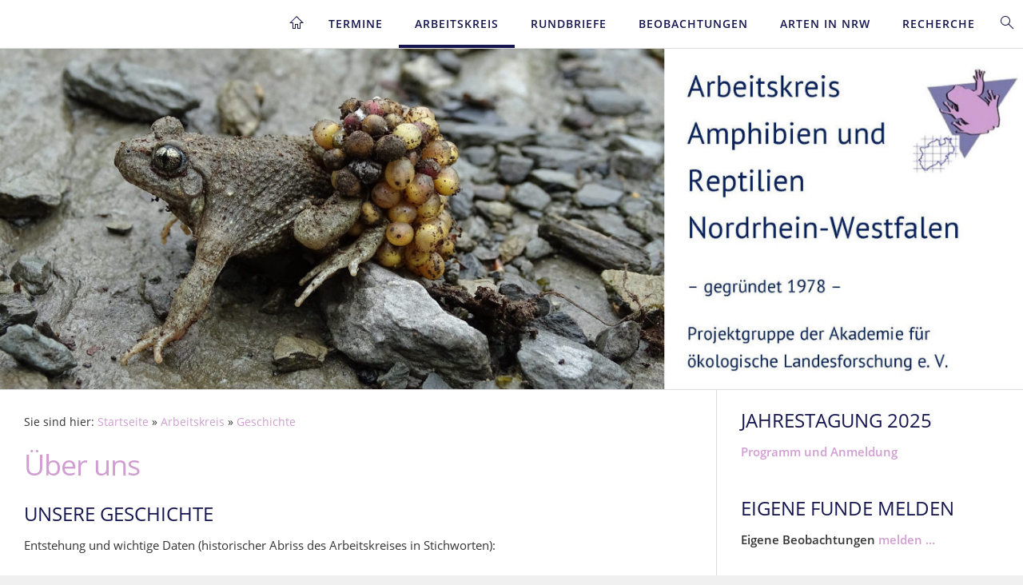

--- FILE ---
content_type: text/html; charset=ISO-8859-1
request_url: https://www.herpetofauna-nrw.de/arbeitskreis/ueber-uns/index.php
body_size: 6910
content:
<!DOCTYPE html>
<html lang="de">

<head>
<title>Herpetofauna von Nordrhein-Westfalen</title>
<meta charset="ISO-8859-1" />
<meta http-equiv="X-UA-Compatible" content="IE=edge" />
<meta name="viewport" content="width=device-width, initial-scale=1.0">
<meta name="author" content="Martin Schl&uuml;pmann, Arbeitskreis Amphibien und Reptilien Nordrhein-Westfalen" />
<meta name="description" content="Herpetofauna von Nordrhein-Westfalen ist die Homepage des Arbeitskreises Amphibien und Reptilien Nordrhein-Westfalen" />
<meta name="keywords" lang="de" content="Herpetofauna, Nordrhein-Westfalen, NRW, Amphibien, Lurche, Kriechtiere, Reptilien, Kartierung, Fundmeldungen, Arbeitskreis Amphibien und Reptilien NRW, Akademie f&uuml;r &ouml;kologische Landesforschung, Schwanzlurche, Salamander, Molche, Froschlurche, Unken, Kr&ouml;tenfr&ouml;sche, Echte Kr&ouml;ten, Laubfr&ouml;sche, Echte Fr&ouml;sche, Echsen, Eidechsen, Schleichen, Schlangen, Wasserschildkr&ouml;ten, ausgesetzte Arten, Neozoen, Feuersalamander, Salamandra salamandra, Bergmolch, Mesotriton alpestris, Kammmolch, Triturus cristatus, Fadenmolch, Lissotriton helveticus, Teichmolch, Lissotriton vulgaris, Geburtshelferkr&ouml;te, Alytes obstetricans (Lauren, Gelbbauchunke, Bombina variegata, Knoblauchkr&ouml;te, Pelobates fuscus, Erdkr&ouml;te, Bufo bufo, Kreuzkr&ouml;te, Bufo calamita, Wechselkr&ouml;te, Bufo viridis, Laubfrosch, Hyla arborea, Moorfrosch, Rana arvalis, Springfrosch, Rana dalmatina, Grasfrosch, Rana temporaria, Wasserfr&ouml;sche, Pelophylax sp., Kleiner Wasserfrosch, Pelophylax lessonae, Seefrosch, Pelophylax ridibundus, Teichfrosch, Pelophylax esculentus, Blindschleiche, Anguis fragilis, Zauneidechse, Lacerta agilis, Waldeidechse, Zootoca vivipara, Mauereidechse, Podarcis muralis, Schlingnatter, Coronella austriaca, Ringelnatter, Natrix natrix, Unterarten, &Ouml;stliche Ringelnatter, Natrix natrix natrix Nominatform, Barren-Ringelnatter, Natrix natrix helvetica, Mischformen, Kreuzotter, Vipera berus, Westliche Smaragdeidechse, Lacerta bilineata, Neozoen, Ochsenfrosch, Lithobates catesbeianus, Europ&auml;ische Sumpfschildkr&ouml;te, Emys orbicularis, Buchstaben-Schmuckschildkr&ouml;te, Trachemys scripta, Rotwangen-Schmuckschildkr&ouml;te, Trachemys scripta elegans, Gelbwangen-Schmuckschildkr&ouml;te, Trachemys scripta scripta, Westliche Zierschildkr&ouml;te, Chrysemys picta bellii, Alligatorenschildkr&ouml;ten, Chelydridae, Schnappschildkr&ouml;ten, Chelydra serpentina, Geierschildkr&ouml;ten, Macroclemys temminckii, Martin Schl&uuml;pmann, Veranstaltungen, Herpetologie, Feldherpetologie, Forschung, Faunistik, Herpetofaunistik, Beobachtungen, Meteorgallerte, Waschb&auml;ren, Verbreitung, Reiner Feldmann, Rote Liste NRW, Rote Liste Deutschland, Bestimmungshilfen, Rundbriefe zur Herpetofauna von Nordrhein-Westfalen, RANA, Rana, Fachliteratur, citizen science" />
<meta name="generator" content="SIQUANDO Web 10 (#6315-6422)" />
<link rel="stylesheet" type="text/css" href="../../assets/sf.css" />
<link rel="stylesheet" type="text/css" href="../../assets/sd.css" />
<link rel="stylesheet" type="text/css" href="../../assets/sc.css" />
<link rel="shortcut icon" href="//www.herpetofauna-nrw.de/images/favicon.ico" />
<link rel="canonical" href="http://www.herpetofauna-nrw.de/arbeitskreis/ueber-uns/index.php" />
<script src="../../assets/jquery.js"></script>
<script src="../../assets/navigation.js"></script> 
<script src="../../assets/common.js"></script>
<script src="../../assets/ceteraslider.js"></script>
<script src="../../assets/sajx.js"></script>
<script>
	/* <![CDATA[ */

	$(document).ready(function() {
		$('#searchcriteria').ajaxSearch({
			url: '../../assets/sajx.php'
		});
	})
	
	/* ]]> */
</script>
</head>

<body>

<script>
  (function(i,s,o,g,r,a,m){i['GoogleAnalyticsObject']=r;i[r]=i[r]||function(){
  (i[r].q=i[r].q||[]).push(arguments)},i[r].l=1*new Date();a=s.createElement(o),
  m=s.getElementsByTagName(o)[0];a.async=1;a.src=g;m.parentNode.insertBefore(a,m)
  })(window,document,'script','//www.google-analytics.com/analytics.js','ga');

  ga('create', 'UA-71326559-1', 'auto');
  ga('send', 'pageview');

</script><!-- $Id: google_analytics.ccml 21 2014-06-01 13:09:34Z volker $ -->
<script type="text/javascript">
//<![CDATA[

var gaJsHost = (("https:" == document.location.protocol) ? "https://ssl." : "http://www.");
document.write(unescape("%3Cscript src='" + gaJsHost + "google-analytics.com/ga.js' type='text/javascript'%3E%3C/script%3E"));

//]]>
</script>

<script type="text/javascript">
//<![CDATA[

var pageTracker = _gat._getTracker('UA-71326559-1');
_gat._anonymizeIp();
pageTracker._setDomainName("none");  
pageTracker._setAllowLinker(true);
pageTracker._initData();
pageTracker._trackPageview();

//]]>
</script><div id="sqrmaincontainer">

<nav class="sqrnav">

<a href="#" class="sqrnavshow">Navigation öffnen</a>
<a href="#" class="sqrnavhide">Navigation schließen</a>

<ul>

<li class="sqrnavhome"><a href="../../index.php"><span>Startseite</span></a></li>

<li><a href="../../veranstaltungen/index.php">Termine</a>
<div><div>
<ul>

<li>

	<a href="../../veranstaltungen/jahrestagung-2025/index.php">Jahrestagung 2025</a>
</li>
<li>

	<a href="../../veranstaltungen/moorfrosch-tagung-2025/index.php">Moorfrosch-Tagung 2025</a>
</li>
<li>

	<a href="../../veranstaltungen/kurs/index.php">Herpetokurse</a>
</li>
<li>

	<a href="../../veranstaltungen/vortraege-der-jahrestagungen/index.php">Vortr&auml;ge der Jahrestagungen</a>
<ul>
<li>

	<a href="../../veranstaltungen/vortraege-der-jahrestagungen/downloads/index.php">2021</a>
</li>
<li>

	<a href="../../veranstaltungen/vortraege-der-jahrestagungen/2022/index.php">2022</a>
</li>
</ul>
</li>
<li>

	<a href="../../veranstaltungen/archiv/index.php">Archiv</a>
<ul>
<li>

	<a href="../../veranstaltungen/archiv/exkursionen-2025/index.php">Exkursionen 2025</a>
</li>
<li>

	<a href="../../veranstaltungen/archiv/jahrestagung-2024/index.php">Jahrestagung 2024</a>
</li>
<li>

	<a href="../../veranstaltungen/archiv/jahrestagung-2023/index.php">Jahrestagung 2023</a>
</li>
<li>

	<a href="../../veranstaltungen/archiv/wasserfrosch-kurs-2023/index.php">Wasserfrosch-Kurs 2023</a>
</li>
<li>

	<a href="../../veranstaltungen/archiv/vortraege/index.php">Vortr&auml;ge 2023</a>
</li>
<li>

	<a href="../../veranstaltungen/archiv/veranstaltung-zur-salamanderpest-in-nrw/index.php">Veranstaltung zur Salamanderpest in NRW</a>
</li>
<li>

	<a href="../../veranstaltungen/archiv/veranstaltungen-1/index.php">AK-Jahrestagung 2022</a>
</li>
<li>

	<a href="../../veranstaltungen/archiv/ak-jahrestagung-2021/index.php">AK-Jahrestagung 2021</a>
</li>
</ul>
</li>
</ul>
</div></div>
</li>
<li class="sqrnavactive"><a href="../index.php">Arbeitskreis</a>
<div><div>
<ul>

<li>

	<a href="../mitgliedschaft-bestaetigen/index.php">Registrierung</a>
</li>
<li>

	<a href="../projektgruppe/index.php">Projektgruppe</a>
</li>
<li>

	<a href="../jahresberichte/index.php">Jahresberichte</a>
</li>
<li>

	<a href="../neuer-verbreitungsatlas/index.php">Digitaler Verbreitungsatlas</a>
</li>
<li>

	<a href="../herpetofauna-nrw/index.php">Handbuch</a>
<ul>
<li>

	<a href="../herpetofauna-nrw/projekt-1993-2011/index.php">Projekt 1993-2011</a>
</li>
<li>

	<a href="../herpetofauna-nrw/methodik/index.php">Methodik</a>
</li>
<li>

	<a href="../herpetofauna-nrw/bearbeitungsstand/index.php">Bearbeitungsstand 2006</a>
</li>
</ul>
</li>
<li>

	<a href="../rote-listen/index.php">Rote Listen</a>
<ul>
<li>

	<a href="../rote-listen/rote-liste-deutschland-2020/index.php">Roten Listen Deutschland 2020</a>
</li>
<li>

	<a href="../rote-listen/rote-liste-nrw-2011/index.php">Rote Liste NRW 2011</a>
</li>
<li>

	<a href="../rote-listen/rote-liste-deutschland-2009/index.php">Rote Liste Deutschland 2009</a>
</li>
<li>

	<a href="../rote-listen/rote-liste-nrw-1999/index.php">Rote Liste NRW 1999</a>
</li>
</ul>
</li>
<li>

	<a href="./index.php">Geschichte</a>
</li>
<li>

	<a href="../personen/index.php">Personen</a>
</li>
</ul>
</div></div>
</li>
<li><a href="../../rundbriefe/index.php">Rundbriefe</a>
<div><div>
<ul>

<li>

	<a href="../../rundbriefe/rundbriefe-51-ff/index.php">Rundbriefe 51 ff</a>
</li>
<li>

	<a href="../../rundbriefe/rundbrief-37/index.php">Rundbriefe 41-50</a>
</li>
<li>

	<a href="../../rundbriefe/rundbrief-36/index.php">Rundbrief 36 (php-Version)</a>
</li>
<li>

	<a href="../../rundbriefe/rundbriefe-34/index.php">Rundbriefe 31-40</a>
</li>
<li>

	<a href="../../rundbriefe/rundbriefe-20-29/index.php">Rundbriefe 21-30</a>
</li>
<li>

	<a href="../../rundbriefe/rundbriefe-12-19/index.php">Rundbriefe 12-20</a>
</li>
</ul>
</div></div>
</li>
<li><a href="../../beobachtungen/index.php">Beobachtungen</a>
<div><div>
<ul>

<li>

	<a href="../../beobachtungen/observationorg/index.php">Funde melden bei Observation.org</a>
</li>
<li>

	<a href="../../beobachtungen/beobachtungen/index.php">Interessante Beobachtungen</a>
<ul>
<li>

	<a href="../../beobachtungen/beobachtungen/fehlpaarung/index.php">Fehlpaarungen</a>
</li>
<li>

	<a href="../../beobachtungen/beobachtungen/meteorgallerte/index.php">Meteorgallerte</a>
</li>
<li>

	<a href="../../beobachtungen/beobachtungen/phaenologie/index.php">Ph&auml;nologie</a>
</li>
<li>

	<a href="../../beobachtungen/beobachtungen/gaehnen-bei-froeschen/index.php">Fr&ouml;sche g&auml;hnen</a>
</li>
</ul>
</li>
</ul>
</div></div>
</li>
<li><a href="../../arten/index.php">Arten in NRW</a>
<div><div>
<ul>

<li>

	<a href="../../arten/amphibien-lurche/index.php">Amphibien</a>
<ul>
<li>

	<a href="../../arten/amphibien-lurche/schwanzlurche/index.php">Schwanzlurche</a>
</li>
<li>

	<a href="../../arten/amphibien-lurche/feuersalamander/index.php">Feuersalamander</a>
</li>
<li>

	<a href="../../arten/amphibien-lurche/bergmolch/index.php">Bergmolch</a>
</li>
<li>

	<a href="../../arten/amphibien-lurche/kammmolch/index.php">Kammmolch</a>
</li>
<li>

	<a href="../../arten/amphibien-lurche/fadenmolch/index.php">Fadenmolch</a>
</li>
<li>

	<a href="../../arten/amphibien-lurche/teichmolch/index.php">Teichmolch</a>
</li>
<li>

	<a href="../../arten/amphibien-lurche/froschlurche/index.php">Froschlurche</a>
</li>
<li>

	<a href="../../arten/amphibien-lurche/geburtshelferkroete/index.php">Geburtshelferkr&ouml;te</a>
</li>
<li>

	<a href="../../arten/amphibien-lurche/gelbbauchunke/index.php">Gelbbauchunke</a>
</li>
<li>

	<a href="../../arten/amphibien-lurche/knoblauchkroete/index.php">Knoblauchkr&ouml;te</a>
</li>
<li>

	<a href="../../arten/amphibien-lurche/erdkroete/index.php">Erdkr&ouml;te</a>
</li>
<li>

	<a href="../../arten/amphibien-lurche/kreuzkroete/index.php">Kreuzkr&ouml;te</a>
</li>
<li>

	<a href="../../arten/amphibien-lurche/wechselkroete/index.php">Wechselkr&ouml;te</a>
</li>
<li>

	<a href="../../arten/amphibien-lurche/laubfrosch/index.php">Laubfrosch</a>
</li>
<li>

	<a href="../../arten/amphibien-lurche/moorfrosch/index.php">Moorfrosch</a>
</li>
<li>

	<a href="../../arten/amphibien-lurche/springfrosch/index.php">Springfrosch</a>
</li>
<li>

	<a href="../../arten/amphibien-lurche/grasfrosch/index.php">Grasfrosch</a>
</li>
<li>

	<a href="../../arten/amphibien-lurche/wasserfroesche/index.php">Wasserfr&ouml;sche</a>
</li>
<li>

	<a href="../../arten/amphibien-lurche/rundbrief-36-1/index.php">Foto&uuml;bersicht</a>
</li>
<li>

	<a href="../../arten/amphibien-lurche/kleiner-wasserfrosch/index.php">Kleiner Wasserfrosch</a>
</li>
<li>

	<a href="../../arten/amphibien-lurche/seefrosch/index.php">Seefrosch</a>
</li>
<li>

	<a href="../../arten/amphibien-lurche/teichrosch/index.php">Teichfrosch</a>
</li>
</ul>
</li>
<li>

	<a href="../../arten/reptilien---kriechtiere/index.php">Reptilien</a>
<ul>
<li>

	<a href="../../arten/reptilien---kriechtiere/echsen/index.php">Echsen</a>
</li>
<li>

	<a href="../../arten/reptilien---kriechtiere/zauneidechse/index.php">Zauneidechse</a>
</li>
<li>

	<a href="../../arten/reptilien---kriechtiere/waldeidechse/index.php">Waldeidechse</a>
</li>
<li>

	<a href="../../arten/reptilien---kriechtiere/mauereidechse/index.php">Mauereidechse</a>
</li>
<li>

	<a href="../../arten/reptilien---kriechtiere/blindschleiche/index.php">Blindschleiche</a>
</li>
<li>

	<a href="../../arten/reptilien---kriechtiere/schlangen/index.php">Schlangen</a>
</li>
<li>

	<a href="../../arten/reptilien---kriechtiere/ringelnatter/index.php">Ringelnatter</a>
</li>
<li>

	<a href="../../arten/reptilien---kriechtiere/schlingnatter/index.php">Schlingnatter</a>
</li>
<li>

	<a href="../../arten/reptilien---kriechtiere/kreuzotter/index.php">Kreuzotter</a>
</li>
</ul>
</li>
<li>

	<a href="../../arten/neozoen/index.php">&quot;Neozoen&quot;</a>
<ul>
<li>

	<a href="../../arten/neozoen/ausgesetzte-amphibien/index.php">Ausgesetzte Amphibien</a>
</li>
<li>

	<a href="../../arten/neozoen/ochsenfrosch/index.php">Ochsenfrosch</a>
</li>
<li>

	<a href="../../arten/neozoen/ausgesetzte-reptilien/index.php">Ausgesetzte Reptilien</a>
</li>
<li>

	<a href="../../arten/neozoen/wasserschildkroeten/index.php">Wasserschildkr&ouml;ten</a>
</li>
<li>

	<a href="../../arten/neozoen/europaeische-sumpfschildkroete/index.php">Europ&auml;ische Sumpfschildkr&ouml;te</a>
</li>
<li>

	<a href="../../arten/neozoen/buchstaben-schmuckschildkroete/index.php">Buchstaben-Schmuckschildkr&ouml;te</a>
</li>
<li>

	<a href="../../arten/neozoen/alligatorschildkroeten/index.php">Alligatorschildkr&ouml;ten</a>
</li>
</ul>
</li>
<li>

	<a href="../../arten/verbreitungskarten/index.php">Verbreitungskarten</a>
</li>
</ul>
</div></div>
</li>
<li><a href="../../literatur/index.php">Recherche</a>
<div><div>
<ul>

<li>

	<a href="../../literatur/rana/index.php">RANA</a>
<ul>
<li>

	<a href="../../literatur/rana/2014/index.php">2014-2021</a>
</li>
</ul>
</li>
<li>

	<a href="../../literatur/mertensiella/index.php">Mertensiella</a>
</li>
<li>

	<a href="../../literatur/terraria-elaphe/index.php">elaphe</a>
</li>
<li>

	<a href="../../literatur/empfehlungen/index.php">Empfehlungen</a>
</li>
<li>

	<a href="../../literatur/das-wichtigste/index.php">Die wichtigsten B&uuml;cher</a>
</li>
<li>

	<a href="../../literatur/bibliographie/index.php">Bibliographie NRW</a>
</li>
<li>

	<a href="../../literatur/links/index.php">Links</a>
</li>
</ul>
</div></div>
</li>
<li class="sqrnavsearch"><a href="#"><span>Suchen nach</span></a>
<div><div>
<form action="../../fts.php">
<input type="text" name="criteria" id="searchcriteria"  />
</form>

<div id="searchajax"></div>
</div></div>
</li>
</ul>
</nav>


<header data-autoprogress="5">
<div id="headercontainer">

<img src="../../images/s2dlogo.jpg" alt="" />
</div>

</header>

<div class="sqrcontentcontainer sqrwithsidebar">
<article class="content sqrcontent">
<div>
<div class="sqrpara" style="margin-bottom: 10px">
<div id="sqrbreadcrumbs">

Sie sind hier:

<a href="../../index.php">Startseite</a>

&raquo; <a href="../index.php">Arbeitskreis</a>
&raquo; <a href="./index.php">Geschichte</a>
</div>
</div>
<div class="sqrpara">
<h1>&Uuml;ber uns</h1>
</div>
<div class="sqrpara">
<h2 id="252223a1290f29a03">Unsere Geschichte</h2>
<p style="">Entstehung und wichtige Daten (historischer Abriss des Arbeitskreises in Stichworten):</p>
</div>
<div class="sqrpara">
<ul class="sqrlist sqrbullet1">
<li>
Anfang der 60er Jahre Beginn systematischer Kartierungen in Westfalen durch Dr. Reiner Feldmann</li>
<li>
Mitte der 60er Jahre bis Ende der 70er Jahre Aufbau eines kleinen Kernteams zur Bearbeitung verschiedener Fragestellungen (insbesondere systematische Molchz&auml;hlungen), zahlreiche Publikationen vor allem durch R. Feldmann seit 1964</li>
<li>
1971: R. Feldmann ver&ouml;ffentlicht eine wegweisende Lokalfauna des Altkreises Iserlohn</li>
<li>
1976: Ver&ouml;ffentlichung einer ersten Roten Liste der gef&auml;hrdeten Amphibien- und Reptilien f&uuml;r den Landesteil Westfalen </li>
<li>
Im n&ouml;rdlichen Rheinland in den 70er Jahren erste systematische Erfassungen (Literaturauswertungen, Mitteilungen von Gew&auml;hrsleuten und eigene Erhebungen) durch Dieter Glandt</li>
</ul>
</div>
<div class="sqrpara">
<figure class="sqrfigr">
<a title="Feldmann 1981 &quot;Herpetofauna Westfalica&quot;" class="sqrlblink" href="../../images/feldmann_hrsg_1981_klein.jpg">
<img width="434" height="640" src="../../images/feldmann_hrsg_1981_klein_640.jpg" class="sqrfigcontent" alt="Feldmann 1981 &quot;Herpetofauna Westfalica&quot;" />

</a>
<figcaption>
<b>Feldmann 1981 &quot;Herpetofauna Westfalica&quot;</b> </figcaption>
</figure>
<ul class="sqrlist sqrbullet1">
<li>
Januar 1978 erstes Treffen herpetofaunistisch Interessierter aus Westfalen auf Einladung von R. Feldmann im Gymnasium Menden: Gr&uuml;ndung des westf&auml;lischen Arbeitskreises (AB&Ouml;L) und Beginn des ersten Projektes zur Erstellung eines Verbreitungsatlasses in Westfalen. Etwas sp&auml;ter im n&ouml;rdlichen Rheinland Gr&uuml;ndung eines BNU Arbeitskreises durch A. Geiger, ebenfalls mit der Zielsetzung einen Verbreitungsatlas zu erstellen</li>
<li>
1979: Erste landesweite Rote Liste von R. Feldmann &amp; D. Glandt</li>
<li>
1981: Erscheinen der Herpetofauna von Westfalen (Feldmann, Hrsg.), die im gesamten deutschsprachigem Raum Ansporn f&uuml;r weitere Kartierungen und Projekte wurde</li>
<li>
1983: Erscheinen des vorl&auml;ufigen Atlasses des n&ouml;rdlichen Rheinlandes (Geiger &amp; Niekisch, Hrsg.)</li>
<li>
1987: erstes gemeinsames Treffen der beiden nordrhein-westf&auml;lischen Arbeitskreise in der Jugendherberge Hagen mit einem Rekordbesuch von weit &uuml;ber 200 Personen</li>
<li>
1993: Endg&uuml;ltiger Zusammenschluss der beiden Arbeitskreise unter dem Dach der AB&Ouml;L: offizieller Beginn des Projektes Herpetofauna NRW beim Jahrestreffen in der Stadthalle Hagen</li>
</ul>
</div>
<div class="sqrpara">
<ul class="sqrlist sqrbullet1">
<li>
<a class="link" title="" href="../../downloads/kartierungsanleitung.pdf">1993: erste Kartierungsanleitung wird ver&ouml;ffentlicht.</a> [565 KB]
</li>
<li>
seit 1993: Kartierung zur Herpetofauna von NRW; finanzielle Unterst&uuml;tzung durch die Landesanstalt f&uuml;r &Ouml;kologie, Landschaftsentwicklung und Forsten (L&Ouml;BF) durch Werkvertr&auml;ge zur Dateneingabe und -verwaltung sowie administrative Hilfen</li>
<li>
1994 erster Arbeitsatlas (Kronshage et al.); j&auml;hrliche Erstellung von Verbreitungskarten</li>
<li>
1998 zweiter Arbeitsatlas (Schl&uuml;pmann &amp; Geiger) </li>
<li>
<a class="link" title="" href="../../downloads/schluepmann--geiger-1999-rote-liste-der-gefaeh.pdf">1999 Rote Liste in der 3. Fassung (Schl&uuml;pmann &amp; Geiger)</a> [855 KB]
</li>
<li>
Nov. 2001: Die Hompage www.herpetofauna-nrw.de geht online.</li>
<li>
<a class="link" title="" href="../../downloads/tagung_2003.pdf">Nov. 2003: Der Arbeitskreis richtet die bundesweite Tagung &quot;Areale und Verbreitungsmuster&quot; zu Ehren von Reiner Feldmann aus.</a> [307 KB]
</li>
<li>
<a class="link" title="" href="../../literatur/empfehlungen/index.php#085181ae57089a513">2006: Der Tagungsband &quot;Areale und Verbreitungsmuster&quot; erscheint.</a></li>
<li>
<a class="link" title="" href="../../downloads/tagung_methoden_der_feldherpetologie_bonn_2008.pdf">Nov. 2008: Der Arbeitskreis richtet die Tagung &quot;Methoden der Feldherpetologie&quot; aus.</a> [533 KB]
</li>
<li>
<a class="link" title="" href="../../literatur/empfehlungen/index.php#085181ae57089a50e">2009: Der Tagungsband Methoden der Feldherpetologie erscheint. </a></li>
<li>
<a class="link" title="" href="../rote-listen/rote-liste-deutschland-2009/index.php">2009: Die neue Rote Liste f&uuml;r Deutschland, an der der Arbeitskreis mitgearbeitet hat, erscheint.</a></li>
<li>
<a class="link" title="" href="../herpetofauna-nrw/projekt-1993-2011/index.php">2002-2011: Auswertung und Erstellung der Herpetofauna</a></li>
<li>
<a class="link" title="" href="../herpetofauna-nrw/index.php#252223a12a0c74a39">2011: Das Handbuch der Amphibien und Reptilien NRW erscheint.</a></li>
<li>
<a class="link" title="" href="../rote-listen/rote-liste-nrw-2011/index.php">2011/12: Die vierte Rote Liste der Kriechtiere und Lurche von NRW wird ver&ouml;ffentlicht. </a></li>
<li>
2012/13: Neugestaltung der Homepage</li>
<li>
2012: Instalierung und Freischaltung des Fundmeldesystems</li>
<li>
<a class="link" title="" href="../../downloads/rundbrief_zur_herpetofauna_nrw_36_2014_sonderh.pdf">Nov. 2014: Der Arbeitskreis richtet die Gelbbauchunken-Tagung aus</a> [8.922 KB]
</li>
<li>
<a class="link" title="" href="../../beobachtungen/observationorg/index.php">2017 Der Arbeitskreis beteiligt sich an Observation.org und ruft andere Arbeitsgruppen auf sich zu beteiligen</a></li>
<li>
<a class="link" title="" href="../../rundbriefe/rundbrief-37/index.php#085181ae510b1cb03">2018: 40 Jahre Arbeitskreis - wir feiern das mit einer besonderen Tagung am 11.11. in Recklinghausen</a></li>
<li>
<a class="link" title="" href="../../downloads/rundbrief_zur_herpetofauna_nrw_50_2018_arbeits.pdf">Nov. 2018 Der Arbeitskreis organisiert f&uuml;r die AG Feldherpetologie und Artenschutz die internationale Fachtagung zum Grasfrosch in M&uuml;nster</a> [457 KB]
</li>
<li>
2020 Die AG Feldherpetologie und Artenschutz richtet in Leipzig eine Tagung zu Feldmethoden aus. Der AK beteiligt sich mit sehr vielen Beitr&auml;gen.</li>
<li>
<a class="link" title="" href="../../beobachtungen/index.php#085181aced0ff9509">Dez. 2020 Wir erschlie&szlig;en die Daten aus dem Beobachtungsportal iNaturalist</a></li>
<li>
Nov. 2021: Wegen der Corona-Pandemie mussten viele Veranstaltungen ausfallen. Daher tagen wir erstmals online.</li>
</ul>
</div>
<div class="sqrpara">
<h2 id="085181ae581463b02">Dokumente</h2>
<p style=""><b>40 Jahre Arbeitskreis Amphibien und Reptilien NRW</b><br/>Vortrag von Wilfried Loos auf dem 40. Jahrestreffen des Arbeitskreises Amphibien und Reptilien Nordrhein-Westfalen am 11.11. in der NUA in Recklinghausen<br/><a class="link" title="" href="../../downloads/wilfried-loos-2018-vortrag-zu-40-jahre-arbeits.pdf">Pdf hier laden ...</a> [19.903 KB]
<br/><br/><b>Dokumente und Fotos zur Geschichte des Arbeitskreises Amphibien und Reptilien in NRW </b><br/>gesammelt von Martin Schl&uuml;pmann &amp; Arno Geiger <br/>zusammengestellt von Martin Schl&uuml;pmann zum 40. Jahrestreffen des Arbeitskreises Amphibien und Reptilien Nordrhein-Westfalen am 11.11. in der NUA in Recklinghausen<br/><a class="link" title="" href="../../downloads/dokumente-und-fotos-zur-geschichte-des-arbeits.pdf">Pdf hier laden ...</a> [151.653 KB]
 <br/><br/><b>Rundbriefe zur Herpetofauna von NRW</b><br/>Nr. 50 40 Jahre Arbeitskreis: Bitte um Mithilfe, Einladung <br/><a class="link" title="" href="../../downloads/rundbrief_zur_herpetofauna_nrw_50_2018_arbeits.pdf">Pdf hier laden ...</a> [457 KB]
<br/>Nr. 51 Ein R&uuml;ckblick auf die Jubil&auml;umstagung &bdquo;40 Jahre Arbeitskreis Amphibien und Reptilien Nordrhein-Westfalen&ldquo;<br/><a class="link" title="" href="../../downloads/rundbrief_zur_herpetofauna_nrw_51_2018_arbeits.pdf">Pdf hier laden ...</a> [3.013 KB]
</p>
</div>
<div class="sqrpara">
<!-- W2DPluginLastUpdate -->
<p>Letzte Änderung am Samstag, 1. November 2025 um 22:21:01 Uhr.</p></div>
<div class="sqrpara">
<!-- W2DPluginCounter -->
<p>Zugriffe heute: 3 - gesamt: 2284.</p><script type="text/javascript">document.cookie = "w2dplugincounter252223a1731250729=1";</script></div>
</div>
</article>

<aside class="sqrsidebar">
<div>

<div class="sqrpara">
<h2>Jahrestagung 2025</h2>
<p><a class="link" title="" href="../../veranstaltungen/jahrestagung-2025/index.php">Programm und Anmeldung</a></p></div>
<div class="sqrpara">
<h2>Eigene Funde melden</h2>
<p><b>Eigene Beobachtungen </b><a class="link" title="" href="../../beobachtungen/observationorg/index.php">melden ...</a></p></div>
<div class="sqrpara">
<h2>Bestimmungshilfen</h2>
<p>F&uuml;r einige Arten sind in einer Pdf-Datei Bestimmungshilfen f&uuml;r Sie <a class="link" title="" href="../../downloads/rdbr28_april2005_bestimmungshilfen.pdf">hier zusammengestellt.....</a> [3.117 KB]
</p></div>
<div class="sqrpara">
<h2>Jahresberichte</h2>
<p><a class="link" title="" href="../jahresberichte/index.php#252223a12b10adc80">aktuelle Jahresberichte des AK</a></p></div>
</div>
</aside>

</div>

<footer>
<div class="sqrcommonlinks">
<a href="../../chronik.php">Chronik</a>
<a href="../../mitarbeiter-der-hp.php">Team</a>
<a href="../../disclaimer.html">Haftungsausschluss</a>
<a href="../../datenschutzerklaerung.html">Datenschutzerkl&auml;rung</a>
<a href="../../impressum.html">Impressum</a>
<a href="../../sitemap.php">Sitemap</a>
</div>
<div class="sqrfootertext">
Copyright © Arbeitskreis Amphibien und Reptilien NRW / Martin Schl&uuml;pmann</div>
</footer>

</div>

</body>

</html>


--- FILE ---
content_type: text/plain
request_url: https://www.google-analytics.com/j/collect?v=1&_v=j102&a=698850369&t=pageview&_s=1&dl=https%3A%2F%2Fwww.herpetofauna-nrw.de%2Farbeitskreis%2Fueber-uns%2Findex.php&ul=en-us%40posix&dt=Herpetofauna%20von%20Nordrhein-Westfalen&sr=1280x720&vp=1280x720&_u=IEBAAEABAAAAACAAI~&jid=1072591347&gjid=1887552717&cid=1850715810.1768851366&tid=UA-71326559-1&_gid=1738504639.1768851366&_r=1&_slc=1&z=1896694453
body_size: -452
content:
2,cG-WPWTW2FHPN

--- FILE ---
content_type: image/svg+xml
request_url: https://www.herpetofauna-nrw.de/assets/home.svg
body_size: 742
content:
﻿<?xml version="1.0" encoding="utf-8"?>
<!DOCTYPE svg PUBLIC "-//W3C//DTD SVG 1.1//EN" "http://www.w3.org/Graphics/SVG/1.1/DTD/svg11.dtd">
<svg xmlns="http://www.w3.org/2000/svg" xmlns:xlink="http://www.w3.org/1999/xlink" version="1.1" baseProfile="full" width="18" height="18" viewBox="0 0 18.00 18.00" enable-background="new 0 0 18.00 18.00" xml:space="preserve">
	<path fill="#15154F" fill-opacity="1" stroke-linejoin="miter" d="M 8,16L 8,17L 7,17L 5,17L 4,17L 4,16L 4,10L 1.45833,10L 1.33333,10L 0,10L 9,1L 18,10L 16.75,10L 16.6042,10L 14,10L 14,16L 14,17L 13,17L 11,17L 10,17L 10,16L 10,12L 8,12L 8,16 Z M 4,9L 5,9L 5,10L 5,16L 7,16L 7,11L 11,11L 11,16L 13,16L 13,10L 13,9L 14,9L 15.5959,9L 9,2.45834L 2.45833,9L 4,9 Z "/>
</svg>
